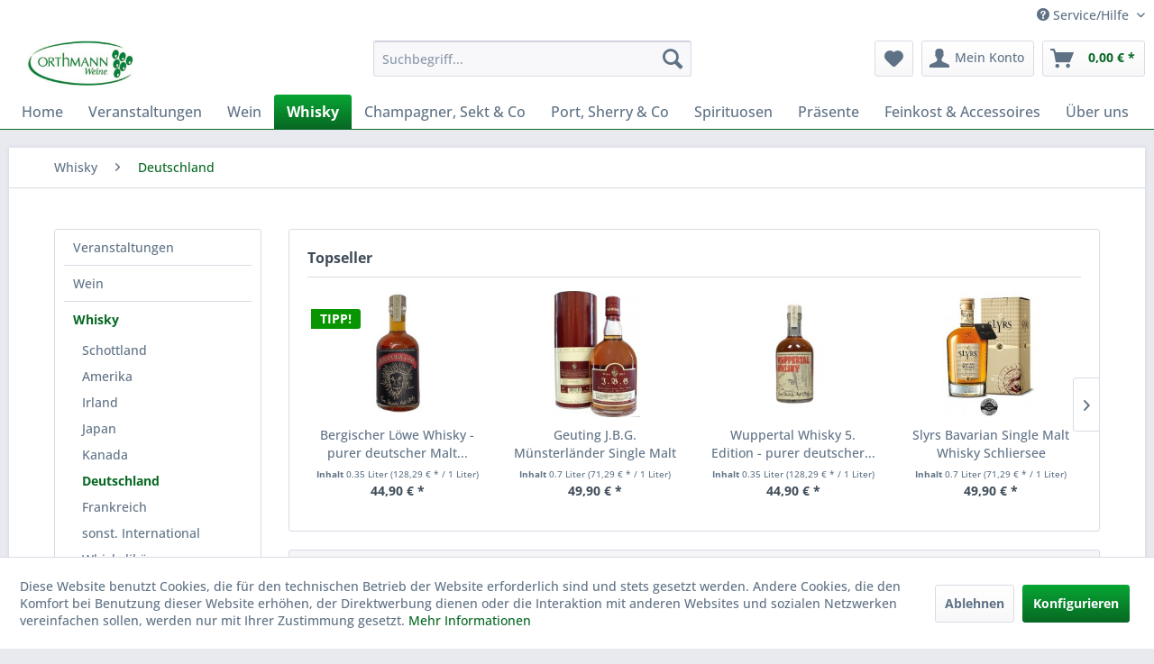

--- FILE ---
content_type: text/html; charset=UTF-8
request_url: https://www.orthmann-weine.de/shop/whisky/deutschland/
body_size: 12689
content:
<!DOCTYPE html> <html class="no-js" lang="de" itemscope="itemscope" itemtype="https://schema.org/WebPage"> <head> <meta charset="utf-8"> <meta name="author" content="" /> <meta name="robots" content="index,follow" /> <meta name="revisit-after" content="15 days" /> <meta name="keywords" content="" /> <meta name="description" content="" /> <meta property="og:type" content="product.group" /> <meta property="og:site_name" content="Orthmann Weine" /> <meta property="og:title" content="Deutschland" /> <meta property="og:description" content="" /> <meta name="twitter:card" content="product" /> <meta name="twitter:site" content="Orthmann Weine" /> <meta name="twitter:title" content="Deutschland" /> <meta name="twitter:description" content="" /> <meta property="og:image" content="https://www.orthmann-weine.de/shop/media/image/5d/b4/36/orthmann-80x220.jpg" /> <meta name="twitter:image" content="https://www.orthmann-weine.de/shop/media/image/5d/b4/36/orthmann-80x220.jpg" /> <meta itemprop="copyrightHolder" content="Orthmann Weine" /> <meta itemprop="copyrightYear" content="2021" /> <meta itemprop="isFamilyFriendly" content="True" /> <meta itemprop="image" content="https://www.orthmann-weine.de/shop/media/image/5d/b4/36/orthmann-80x220.jpg" /> <meta name="viewport" content="width=device-width, initial-scale=1.0"> <meta name="mobile-web-app-capable" content="yes"> <meta name="apple-mobile-web-app-title" content="Orthmann Weine"> <meta name="apple-mobile-web-app-capable" content="yes"> <meta name="apple-mobile-web-app-status-bar-style" content="default"> <link rel="apple-touch-icon-precomposed" href="/shop/themes/Frontend/Responsive/frontend/_public/src/img/apple-touch-icon-precomposed.png"> <link rel="shortcut icon" href="https://www.orthmann-weine.de/shop/media/unknown/d9/0c/f4/favicon.ico"> <meta name="msapplication-navbutton-color" content="#076823" /> <meta name="application-name" content="Orthmann Weine" /> <meta name="msapplication-starturl" content="https://www.orthmann-weine.de/shop/" /> <meta name="msapplication-window" content="width=1024;height=768" /> <meta name="msapplication-TileImage" content="/shop/themes/Frontend/Responsive/frontend/_public/src/img/win-tile-image.png"> <meta name="msapplication-TileColor" content="#076823"> <meta name="theme-color" content="#076823" /> <link rel="canonical" href="https://www.orthmann-weine.de/shop/whisky/deutschland/"/> <title itemprop="name">Deutschland | Whisky | Orthmann Weine</title> <link href="/shop/web/cache/1762878812_ad4e1e3da0f93a43bcc97f40d38c0762.css" media="all" rel="stylesheet" type="text/css" /> </head> <body class="is--ctl-listing is--act-index" > <div data-paypalUnifiedMetaDataContainer="true" data-paypalUnifiedRestoreOrderNumberUrl="https://www.orthmann-weine.de/shop/widgets/PaypalUnifiedOrderNumber/restoreOrderNumber" class="is--hidden"> </div> <div class="page-wrap"> <noscript class="noscript-main"> <div class="alert is--warning"> <div class="alert--icon"> <i class="icon--element icon--warning"></i> </div> <div class="alert--content"> Um Orthmann&#x20;Weine in vollem Umfang nutzen zu k&ouml;nnen, empfehlen wir Ihnen Javascript in Ihrem Browser zu aktiveren. </div> </div> </noscript> <header class="header-main"> <div class="top-bar"> <div class="container block-group"> <nav class="top-bar--navigation block" role="menubar">   <div class="navigation--entry entry--compare is--hidden" role="menuitem" aria-haspopup="true" data-drop-down-menu="true">   </div> <div class="navigation--entry entry--service has--drop-down" role="menuitem" aria-haspopup="true" data-drop-down-menu="true"> <i class="icon--service"></i> Service/Hilfe <ul class="service--list is--rounded" role="menu"> <li class="service--entry" role="menuitem"> <a class="service--link" href="javascript:openCookieConsentManager()" title="Cookie-Einstellungen" > Cookie-Einstellungen </a> </li> <li class="service--entry" role="menuitem"> <a class="service--link" href="https://www.orthmann-weine.de/shop/jugendschutz" title="Jugendschutz" > Jugendschutz </a> </li> <li class="service--entry" role="menuitem"> <a class="service--link" href="https://www.orthmann-weine.de/shop/hilfe/support" title="Hilfe / Support" > Hilfe / Support </a> </li> <li class="service--entry" role="menuitem"> <a class="service--link" href="https://www.orthmann-weine.de/shop/kontaktformular" title="Kontakt" target="_self"> Kontakt </a> </li> <li class="service--entry" role="menuitem"> <a class="service--link" href="https://www.orthmann-weine.de/shop/versand-und-zahlungsbedingungen" title="Versand und Zahlungsbedingungen" > Versand und Zahlungsbedingungen </a> </li> <li class="service--entry" role="menuitem"> <a class="service--link" href="https://www.orthmann-weine.de/shop/widerrufsrecht" title="Widerrufsrecht" > Widerrufsrecht </a> </li> <li class="service--entry" role="menuitem"> <a class="service--link" href="https://www.orthmann-weine.de/shop/agb" title="AGB" > AGB </a> </li> </ul> </div> </nav> </div> </div> <div class="container header--navigation"> <div class="logo-main block-group" role="banner"> <div class="logo--shop block"> <a class="logo--link" href="https://www.orthmann-weine.de/shop/" title="Orthmann Weine - zur Startseite wechseln"> <picture> <source srcset="https://www.orthmann-weine.de/shop/media/image/5d/b4/36/orthmann-80x220.jpg" media="(min-width: 78.75em)"> <source srcset="https://www.orthmann-weine.de/shop/media/image/5d/b4/36/orthmann-80x220.jpg" media="(min-width: 64em)"> <source srcset="https://www.orthmann-weine.de/shop/media/image/5d/b4/36/orthmann-80x220.jpg" media="(min-width: 48em)"> <img srcset="https://www.orthmann-weine.de/shop/media/image/95/55/0c/orthmann-sm80x220.jpg" alt="Orthmann Weine - zur Startseite wechseln" /> </picture> </a> </div> </div> <nav class="shop--navigation block-group"> <ul class="navigation--list block-group" role="menubar"> <li class="navigation--entry entry--menu-left" role="menuitem"> <a class="entry--link entry--trigger btn is--icon-left" href="#offcanvas--left" data-offcanvas="true" data-offCanvasSelector=".sidebar-main" aria-label="Menü"> <i class="icon--menu"></i> Menü </a> </li> <li class="navigation--entry entry--search" role="menuitem" data-search="true" aria-haspopup="true" data-minLength="3"> <a class="btn entry--link entry--trigger" href="#show-hide--search" title="Suche anzeigen / schließen" aria-label="Suche anzeigen / schließen"> <i class="icon--search"></i> <span class="search--display">Suchen</span> </a> <form action="/shop/search" method="get" class="main-search--form"> <input type="search" name="sSearch" aria-label="Suchbegriff..." class="main-search--field" autocomplete="off" autocapitalize="off" placeholder="Suchbegriff..." maxlength="30" /> <button type="submit" class="main-search--button" aria-label="Suchen"> <i class="icon--search"></i> <span class="main-search--text">Suchen</span> </button> <div class="form--ajax-loader">&nbsp;</div> </form> <div class="main-search--results"></div> </li>  <li class="navigation--entry entry--notepad" role="menuitem"> <a href="https://www.orthmann-weine.de/shop/note" title="Merkzettel" aria-label="Merkzettel" class="btn"> <i class="icon--heart"></i> </a> </li> <li class="navigation--entry entry--account" role="menuitem" data-offcanvas="true" data-offCanvasSelector=".account--dropdown-navigation"> <a href="https://www.orthmann-weine.de/shop/account" title="Mein Konto" aria-label="Mein Konto" class="btn is--icon-left entry--link account--link"> <i class="icon--account"></i> <span class="account--display"> Mein Konto </span> </a> </li> <li class="navigation--entry entry--cart" role="menuitem"> <a class="btn is--icon-left cart--link" href="https://www.orthmann-weine.de/shop/checkout/cart" title="Warenkorb" aria-label="Warenkorb"> <span class="cart--display"> Warenkorb </span> <span class="badge is--primary is--minimal cart--quantity is--hidden">0</span> <i class="icon--basket"></i> <span class="cart--amount"> 0,00&nbsp;&euro; * </span> </a> <div class="ajax-loader">&nbsp;</div> </li>  </ul> </nav> <div class="container--ajax-cart" data-collapse-cart="true" data-displayMode="offcanvas"></div> </div> </header> <nav class="navigation-main"> <div class="container" data-menu-scroller="true" data-listSelector=".navigation--list.container" data-viewPortSelector=".navigation--list-wrapper"> <div class="navigation--list-wrapper"> <ul class="navigation--list container" role="menubar" itemscope="itemscope" itemtype="https://schema.org/SiteNavigationElement"> <li class="navigation--entry is--home" role="menuitem"><a class="navigation--link is--first" href="https://www.orthmann-weine.de/shop/" title="Home" aria-label="Home" itemprop="url"><span itemprop="name">Home</span></a></li><li class="navigation--entry" role="menuitem"><a class="navigation--link" href="https://www.orthmann-weine.de/shop/veranstaltungen/" title="Veranstaltungen" aria-label="Veranstaltungen" itemprop="url"><span itemprop="name">Veranstaltungen</span></a></li><li class="navigation--entry" role="menuitem"><a class="navigation--link" href="https://www.orthmann-weine.de/shop/wein/" title="Wein" aria-label="Wein" itemprop="url"><span itemprop="name">Wein</span></a></li><li class="navigation--entry is--active" role="menuitem"><a class="navigation--link is--active" href="https://www.orthmann-weine.de/shop/whisky/" title="Whisky" aria-label="Whisky" itemprop="url"><span itemprop="name">Whisky</span></a></li><li class="navigation--entry" role="menuitem"><a class="navigation--link" href="https://www.orthmann-weine.de/shop/champagner-sekt-co/" title="Champagner, Sekt & Co" aria-label="Champagner, Sekt & Co" itemprop="url"><span itemprop="name">Champagner, Sekt & Co</span></a></li><li class="navigation--entry" role="menuitem"><a class="navigation--link" href="https://www.orthmann-weine.de/shop/port-sherry-co/" title="Port, Sherry & Co" aria-label="Port, Sherry & Co" itemprop="url"><span itemprop="name">Port, Sherry & Co</span></a></li><li class="navigation--entry" role="menuitem"><a class="navigation--link" href="https://www.orthmann-weine.de/shop/spirituosen/" title="Spirituosen " aria-label="Spirituosen " itemprop="url"><span itemprop="name">Spirituosen </span></a></li><li class="navigation--entry" role="menuitem"><a class="navigation--link" href="https://www.orthmann-weine.de/shop/praesente/" title="Präsente" aria-label="Präsente" itemprop="url"><span itemprop="name">Präsente</span></a></li><li class="navigation--entry" role="menuitem"><a class="navigation--link" href="https://www.orthmann-weine.de/shop/feinkost-accessoires/" title=" Feinkost & Accessoires" aria-label=" Feinkost & Accessoires" itemprop="url"><span itemprop="name"> Feinkost & Accessoires</span></a></li><li class="navigation--entry" role="menuitem"><a class="navigation--link" href="https://www.orthmann-weine.de/shop/ueber-uns/" title="Über uns" aria-label="Über uns" itemprop="url"><span itemprop="name">Über uns</span></a></li> </ul> </div> </div> </nav> <section class=" content-main container block-group"> <nav class="content--breadcrumb block"> <ul class="breadcrumb--list" role="menu" itemscope itemtype="https://schema.org/BreadcrumbList"> <li role="menuitem" class="breadcrumb--entry" itemprop="itemListElement" itemscope itemtype="https://schema.org/ListItem"> <a class="breadcrumb--link" href="https://www.orthmann-weine.de/shop/whisky/" title="Whisky" itemprop="item"> <link itemprop="url" href="https://www.orthmann-weine.de/shop/whisky/" /> <span class="breadcrumb--title" itemprop="name">Whisky</span> </a> <meta itemprop="position" content="0" /> </li> <li role="none" class="breadcrumb--separator"> <i class="icon--arrow-right"></i> </li> <li role="menuitem" class="breadcrumb--entry is--active" itemprop="itemListElement" itemscope itemtype="https://schema.org/ListItem"> <a class="breadcrumb--link" href="https://www.orthmann-weine.de/shop/whisky/deutschland/" title="Deutschland" itemprop="item"> <link itemprop="url" href="https://www.orthmann-weine.de/shop/whisky/deutschland/" /> <span class="breadcrumb--title" itemprop="name">Deutschland</span> </a> <meta itemprop="position" content="1" /> </li> </ul> </nav> <div class="content-main--inner"> <div id='cookie-consent' class='off-canvas is--left block-transition' data-cookie-consent-manager='true' data-cookieTimeout='60'> <div class='cookie-consent--header cookie-consent--close'> Cookie-Einstellungen <i class="icon--arrow-right"></i> </div> <div class='cookie-consent--description'> Diese Website benutzt Cookies, die für den technischen Betrieb der Website erforderlich sind und stets gesetzt werden. Andere Cookies, die den Komfort bei Benutzung dieser Website erhöhen, der Direktwerbung dienen oder die Interaktion mit anderen Websites und sozialen Netzwerken vereinfachen sollen, werden nur mit Ihrer Zustimmung gesetzt. </div> <div class='cookie-consent--configuration'> <div class='cookie-consent--configuration-header'> <div class='cookie-consent--configuration-header-text'>Konfiguration</div> </div> <div class='cookie-consent--configuration-main'> <div class='cookie-consent--group'> <input type="hidden" class="cookie-consent--group-name" value="technical" /> <label class="cookie-consent--group-state cookie-consent--state-input cookie-consent--required"> <input type="checkbox" name="technical-state" class="cookie-consent--group-state-input" disabled="disabled" checked="checked"/> <span class="cookie-consent--state-input-element"></span> </label> <div class='cookie-consent--group-title' data-collapse-panel='true' data-contentSiblingSelector=".cookie-consent--group-container"> <div class="cookie-consent--group-title-label cookie-consent--state-label"> Technisch erforderlich </div> <span class="cookie-consent--group-arrow is-icon--right"> <i class="icon--arrow-right"></i> </span> </div> <div class='cookie-consent--group-container'> <div class='cookie-consent--group-description'> Diese Cookies sind für die Grundfunktionen des Shops notwendig. </div> <div class='cookie-consent--cookies-container'> <div class='cookie-consent--cookie'> <input type="hidden" class="cookie-consent--cookie-name" value="cookieDeclined" /> <label class="cookie-consent--cookie-state cookie-consent--state-input cookie-consent--required"> <input type="checkbox" name="cookieDeclined-state" class="cookie-consent--cookie-state-input" disabled="disabled" checked="checked" /> <span class="cookie-consent--state-input-element"></span> </label> <div class='cookie--label cookie-consent--state-label'> "Alle Cookies ablehnen" Cookie </div> </div> <div class='cookie-consent--cookie'> <input type="hidden" class="cookie-consent--cookie-name" value="allowCookie" /> <label class="cookie-consent--cookie-state cookie-consent--state-input cookie-consent--required"> <input type="checkbox" name="allowCookie-state" class="cookie-consent--cookie-state-input" disabled="disabled" checked="checked" /> <span class="cookie-consent--state-input-element"></span> </label> <div class='cookie--label cookie-consent--state-label'> "Alle Cookies annehmen" Cookie </div> </div> <div class='cookie-consent--cookie'> <input type="hidden" class="cookie-consent--cookie-name" value="apay-session-set" /> <label class="cookie-consent--cookie-state cookie-consent--state-input cookie-consent--required"> <input type="checkbox" name="apay-session-set-state" class="cookie-consent--cookie-state-input" disabled="disabled" checked="checked" /> <span class="cookie-consent--state-input-element"></span> </label> <div class='cookie--label cookie-consent--state-label'> Amazon Pay </div> </div> <div class='cookie-consent--cookie'> <input type="hidden" class="cookie-consent--cookie-name" value="shop" /> <label class="cookie-consent--cookie-state cookie-consent--state-input cookie-consent--required"> <input type="checkbox" name="shop-state" class="cookie-consent--cookie-state-input" disabled="disabled" checked="checked" /> <span class="cookie-consent--state-input-element"></span> </label> <div class='cookie--label cookie-consent--state-label'> Ausgewählter Shop </div> </div> <div class='cookie-consent--cookie'> <input type="hidden" class="cookie-consent--cookie-name" value="csrf_token" /> <label class="cookie-consent--cookie-state cookie-consent--state-input cookie-consent--required"> <input type="checkbox" name="csrf_token-state" class="cookie-consent--cookie-state-input" disabled="disabled" checked="checked" /> <span class="cookie-consent--state-input-element"></span> </label> <div class='cookie--label cookie-consent--state-label'> CSRF-Token </div> </div> <div class='cookie-consent--cookie'> <input type="hidden" class="cookie-consent--cookie-name" value="cookiePreferences" /> <label class="cookie-consent--cookie-state cookie-consent--state-input cookie-consent--required"> <input type="checkbox" name="cookiePreferences-state" class="cookie-consent--cookie-state-input" disabled="disabled" checked="checked" /> <span class="cookie-consent--state-input-element"></span> </label> <div class='cookie--label cookie-consent--state-label'> Cookie-Einstellungen </div> </div> <div class='cookie-consent--cookie'> <input type="hidden" class="cookie-consent--cookie-name" value="x-cache-context-hash" /> <label class="cookie-consent--cookie-state cookie-consent--state-input cookie-consent--required"> <input type="checkbox" name="x-cache-context-hash-state" class="cookie-consent--cookie-state-input" disabled="disabled" checked="checked" /> <span class="cookie-consent--state-input-element"></span> </label> <div class='cookie--label cookie-consent--state-label'> Individuelle Preise </div> </div> <div class='cookie-consent--cookie'> <input type="hidden" class="cookie-consent--cookie-name" value="nocache" /> <label class="cookie-consent--cookie-state cookie-consent--state-input cookie-consent--required"> <input type="checkbox" name="nocache-state" class="cookie-consent--cookie-state-input" disabled="disabled" checked="checked" /> <span class="cookie-consent--state-input-element"></span> </label> <div class='cookie--label cookie-consent--state-label'> Kundenspezifisches Caching </div> </div> <div class='cookie-consent--cookie'> <input type="hidden" class="cookie-consent--cookie-name" value="paypal-cookies" /> <label class="cookie-consent--cookie-state cookie-consent--state-input cookie-consent--required"> <input type="checkbox" name="paypal-cookies-state" class="cookie-consent--cookie-state-input" disabled="disabled" checked="checked" /> <span class="cookie-consent--state-input-element"></span> </label> <div class='cookie--label cookie-consent--state-label'> PayPal-Zahlungen </div> </div> <div class='cookie-consent--cookie'> <input type="hidden" class="cookie-consent--cookie-name" value="session" /> <label class="cookie-consent--cookie-state cookie-consent--state-input cookie-consent--required"> <input type="checkbox" name="session-state" class="cookie-consent--cookie-state-input" disabled="disabled" checked="checked" /> <span class="cookie-consent--state-input-element"></span> </label> <div class='cookie--label cookie-consent--state-label'> Session </div> </div> <div class='cookie-consent--cookie'> <input type="hidden" class="cookie-consent--cookie-name" value="currency" /> <label class="cookie-consent--cookie-state cookie-consent--state-input cookie-consent--required"> <input type="checkbox" name="currency-state" class="cookie-consent--cookie-state-input" disabled="disabled" checked="checked" /> <span class="cookie-consent--state-input-element"></span> </label> <div class='cookie--label cookie-consent--state-label'> Währungswechsel </div> </div> </div> </div> </div> <div class='cookie-consent--group'> <input type="hidden" class="cookie-consent--group-name" value="comfort" /> <label class="cookie-consent--group-state cookie-consent--state-input"> <input type="checkbox" name="comfort-state" class="cookie-consent--group-state-input"/> <span class="cookie-consent--state-input-element"></span> </label> <div class='cookie-consent--group-title' data-collapse-panel='true' data-contentSiblingSelector=".cookie-consent--group-container"> <div class="cookie-consent--group-title-label cookie-consent--state-label"> Komfortfunktionen </div> <span class="cookie-consent--group-arrow is-icon--right"> <i class="icon--arrow-right"></i> </span> </div> <div class='cookie-consent--group-container'> <div class='cookie-consent--group-description'> Diese Cookies werden genutzt um das Einkaufserlebnis noch ansprechender zu gestalten, beispielsweise für die Wiedererkennung des Besuchers. </div> <div class='cookie-consent--cookies-container'> <div class='cookie-consent--cookie'> <input type="hidden" class="cookie-consent--cookie-name" value="sUniqueID" /> <label class="cookie-consent--cookie-state cookie-consent--state-input"> <input type="checkbox" name="sUniqueID-state" class="cookie-consent--cookie-state-input" /> <span class="cookie-consent--state-input-element"></span> </label> <div class='cookie--label cookie-consent--state-label'> Merkzettel </div> </div> </div> </div> </div> <div class='cookie-consent--group'> <input type="hidden" class="cookie-consent--group-name" value="statistics" /> <label class="cookie-consent--group-state cookie-consent--state-input"> <input type="checkbox" name="statistics-state" class="cookie-consent--group-state-input"/> <span class="cookie-consent--state-input-element"></span> </label> <div class='cookie-consent--group-title' data-collapse-panel='true' data-contentSiblingSelector=".cookie-consent--group-container"> <div class="cookie-consent--group-title-label cookie-consent--state-label"> Statistik & Tracking </div> <span class="cookie-consent--group-arrow is-icon--right"> <i class="icon--arrow-right"></i> </span> </div> <div class='cookie-consent--group-container'> <div class='cookie-consent--cookies-container'> <div class='cookie-consent--cookie'> <input type="hidden" class="cookie-consent--cookie-name" value="x-ua-device" /> <label class="cookie-consent--cookie-state cookie-consent--state-input"> <input type="checkbox" name="x-ua-device-state" class="cookie-consent--cookie-state-input" /> <span class="cookie-consent--state-input-element"></span> </label> <div class='cookie--label cookie-consent--state-label'> Endgeräteerkennung </div> </div> <div class='cookie-consent--cookie'> <input type="hidden" class="cookie-consent--cookie-name" value="partner" /> <label class="cookie-consent--cookie-state cookie-consent--state-input"> <input type="checkbox" name="partner-state" class="cookie-consent--cookie-state-input" /> <span class="cookie-consent--state-input-element"></span> </label> <div class='cookie--label cookie-consent--state-label'> Partnerprogramm </div> </div> </div> </div> </div> </div> </div> <div class="cookie-consent--save"> <input class="cookie-consent--save-button btn is--primary" type="button" value="Einstellungen speichern" /> </div> </div> <aside class="sidebar-main off-canvas"> <div class="navigation--smartphone"> <ul class="navigation--list "> <li class="navigation--entry entry--close-off-canvas"> <a href="#close-categories-menu" title="Menü schließen" class="navigation--link"> Menü schließen <i class="icon--arrow-right"></i> </a> </li> </ul> <div class="mobile--switches">   </div> </div> <div class="sidebar--categories-wrapper" data-subcategory-nav="true" data-mainCategoryId="3" data-categoryId="103" data-fetchUrl="/shop/widgets/listing/getCategory/categoryId/103"> <div class="categories--headline navigation--headline"> Kategorien </div> <div class="sidebar--categories-navigation"> <ul class="sidebar--navigation categories--navigation navigation--list is--drop-down is--level0 is--rounded" role="menu"> <li class="navigation--entry" role="menuitem"> <a class="navigation--link" href="https://www.orthmann-weine.de/shop/veranstaltungen/" data-categoryId="160" data-fetchUrl="/shop/widgets/listing/getCategory/categoryId/160" title="Veranstaltungen" > Veranstaltungen </a> </li> <li class="navigation--entry has--sub-children" role="menuitem"> <a class="navigation--link link--go-forward" href="https://www.orthmann-weine.de/shop/wein/" data-categoryId="6" data-fetchUrl="/shop/widgets/listing/getCategory/categoryId/6" title="Wein" > Wein <span class="is--icon-right"> <i class="icon--arrow-right"></i> </span> </a> </li> <li class="navigation--entry is--active has--sub-categories has--sub-children" role="menuitem"> <a class="navigation--link is--active has--sub-categories link--go-forward" href="https://www.orthmann-weine.de/shop/whisky/" data-categoryId="7" data-fetchUrl="/shop/widgets/listing/getCategory/categoryId/7" title="Whisky" > Whisky <span class="is--icon-right"> <i class="icon--arrow-right"></i> </span> </a> <ul class="sidebar--navigation categories--navigation navigation--list is--level1 is--rounded" role="menu"> <li class="navigation--entry has--sub-children" role="menuitem"> <a class="navigation--link link--go-forward" href="https://www.orthmann-weine.de/shop/whisky/schottland/" data-categoryId="18" data-fetchUrl="/shop/widgets/listing/getCategory/categoryId/18" title="Schottland" > Schottland <span class="is--icon-right"> <i class="icon--arrow-right"></i> </span> </a> </li> <li class="navigation--entry" role="menuitem"> <a class="navigation--link" href="https://www.orthmann-weine.de/shop/whisky/amerika/" data-categoryId="21" data-fetchUrl="/shop/widgets/listing/getCategory/categoryId/21" title="Amerika " > Amerika </a> </li> <li class="navigation--entry" role="menuitem"> <a class="navigation--link" href="https://www.orthmann-weine.de/shop/whisky/irland/" data-categoryId="20" data-fetchUrl="/shop/widgets/listing/getCategory/categoryId/20" title="Irland" > Irland </a> </li> <li class="navigation--entry" role="menuitem"> <a class="navigation--link" href="https://www.orthmann-weine.de/shop/whisky/japan/" data-categoryId="203" data-fetchUrl="/shop/widgets/listing/getCategory/categoryId/203" title="Japan" > Japan </a> </li> <li class="navigation--entry" role="menuitem"> <a class="navigation--link" href="https://www.orthmann-weine.de/shop/whisky/kanada/" data-categoryId="46" data-fetchUrl="/shop/widgets/listing/getCategory/categoryId/46" title="Kanada" > Kanada </a> </li> <li class="navigation--entry is--active" role="menuitem"> <a class="navigation--link is--active" href="https://www.orthmann-weine.de/shop/whisky/deutschland/" data-categoryId="103" data-fetchUrl="/shop/widgets/listing/getCategory/categoryId/103" title="Deutschland" > Deutschland </a> </li> <li class="navigation--entry" role="menuitem"> <a class="navigation--link" href="https://www.orthmann-weine.de/shop/whisky/frankreich/" data-categoryId="85" data-fetchUrl="/shop/widgets/listing/getCategory/categoryId/85" title="Frankreich" > Frankreich </a> </li> <li class="navigation--entry" role="menuitem"> <a class="navigation--link" href="https://www.orthmann-weine.de/shop/whisky/sonst.-international/" data-categoryId="22" data-fetchUrl="/shop/widgets/listing/getCategory/categoryId/22" title="sonst. International " > sonst. International </a> </li> <li class="navigation--entry" role="menuitem"> <a class="navigation--link" href="https://www.orthmann-weine.de/shop/whisky/whiskylikoere/" data-categoryId="68" data-fetchUrl="/shop/widgets/listing/getCategory/categoryId/68" title="Whiskyliköre" > Whiskyliköre </a> </li> </ul> </li> <li class="navigation--entry has--sub-children" role="menuitem"> <a class="navigation--link link--go-forward" href="https://www.orthmann-weine.de/shop/champagner-sekt-co/" data-categoryId="5" data-fetchUrl="/shop/widgets/listing/getCategory/categoryId/5" title="Champagner, Sekt &amp; Co" > Champagner, Sekt & Co <span class="is--icon-right"> <i class="icon--arrow-right"></i> </span> </a> </li> <li class="navigation--entry has--sub-children" role="menuitem"> <a class="navigation--link link--go-forward" href="https://www.orthmann-weine.de/shop/port-sherry-co/" data-categoryId="10" data-fetchUrl="/shop/widgets/listing/getCategory/categoryId/10" title="Port, Sherry &amp; Co" > Port, Sherry & Co <span class="is--icon-right"> <i class="icon--arrow-right"></i> </span> </a> </li> <li class="navigation--entry has--sub-children" role="menuitem"> <a class="navigation--link link--go-forward" href="https://www.orthmann-weine.de/shop/spirituosen/" data-categoryId="8" data-fetchUrl="/shop/widgets/listing/getCategory/categoryId/8" title="Spirituosen " > Spirituosen <span class="is--icon-right"> <i class="icon--arrow-right"></i> </span> </a> </li> <li class="navigation--entry has--sub-children" role="menuitem"> <a class="navigation--link link--go-forward" href="https://www.orthmann-weine.de/shop/praesente/" data-categoryId="107" data-fetchUrl="/shop/widgets/listing/getCategory/categoryId/107" title="Präsente" > Präsente <span class="is--icon-right"> <i class="icon--arrow-right"></i> </span> </a> </li> <li class="navigation--entry has--sub-children" role="menuitem"> <a class="navigation--link link--go-forward" href="https://www.orthmann-weine.de/shop/feinkost-accessoires/" data-categoryId="11" data-fetchUrl="/shop/widgets/listing/getCategory/categoryId/11" title=" Feinkost &amp; Accessoires" > Feinkost & Accessoires <span class="is--icon-right"> <i class="icon--arrow-right"></i> </span> </a> </li> <li class="navigation--entry" role="menuitem"> <a class="navigation--link" href="https://www.orthmann-weine.de/shop/ueber-uns/" data-categoryId="9" data-fetchUrl="/shop/widgets/listing/getCategory/categoryId/9" title="Über uns" > Über uns </a> </li> </ul> </div> <div class="shop-sites--container is--rounded"> <div class="shop-sites--headline navigation--headline"> Informationen </div> <ul class="shop-sites--navigation sidebar--navigation navigation--list is--drop-down is--level0" role="menu"> <li class="navigation--entry" role="menuitem"> <a class="navigation--link" href="javascript:openCookieConsentManager()" title="Cookie-Einstellungen" data-categoryId="47" data-fetchUrl="/shop/widgets/listing/getCustomPage/pageId/47" > Cookie-Einstellungen </a> </li> <li class="navigation--entry" role="menuitem"> <a class="navigation--link" href="https://www.orthmann-weine.de/shop/jugendschutz" title="Jugendschutz" data-categoryId="43" data-fetchUrl="/shop/widgets/listing/getCustomPage/pageId/43" > Jugendschutz </a> </li> <li class="navigation--entry" role="menuitem"> <a class="navigation--link" href="https://www.orthmann-weine.de/shop/hilfe/support" title="Hilfe / Support" data-categoryId="2" data-fetchUrl="/shop/widgets/listing/getCustomPage/pageId/2" > Hilfe / Support </a> </li> <li class="navigation--entry" role="menuitem"> <a class="navigation--link" href="https://www.orthmann-weine.de/shop/kontaktformular" title="Kontakt" data-categoryId="1" data-fetchUrl="/shop/widgets/listing/getCustomPage/pageId/1" target="_self"> Kontakt </a> </li> <li class="navigation--entry" role="menuitem"> <a class="navigation--link" href="https://www.orthmann-weine.de/shop/versand-und-zahlungsbedingungen" title="Versand und Zahlungsbedingungen" data-categoryId="6" data-fetchUrl="/shop/widgets/listing/getCustomPage/pageId/6" > Versand und Zahlungsbedingungen </a> </li> <li class="navigation--entry" role="menuitem"> <a class="navigation--link" href="https://www.orthmann-weine.de/shop/widerrufsrecht" title="Widerrufsrecht" data-categoryId="8" data-fetchUrl="/shop/widgets/listing/getCustomPage/pageId/8" > Widerrufsrecht </a> </li> <li class="navigation--entry" role="menuitem"> <a class="navigation--link" href="https://www.orthmann-weine.de/shop/agb" title="AGB" data-categoryId="4" data-fetchUrl="/shop/widgets/listing/getCustomPage/pageId/4" > AGB </a> </li> </ul> </div> </div> </aside> <div class="content--wrapper"> <div class="content listing--content">  <div class="topseller panel has--border is--rounded"> <div class="topseller--title panel--title is--underline"> Topseller </div> <div class="product-slider topseller--content panel--body" data-product-slider="true"> <div class="product-slider--container"> <div class="product-slider--item"> <div class="product--box box--slider" data-page-index="" data-ordernumber="SW13249" data-category-id=""> <div class="box--content is--rounded"> <div class="product--badges"> <div class="product--badge badge--recommend"> TIPP! </div> </div> <div class="product--info"> <a href="https://www.orthmann-weine.de/shop/whisky/deutschland/3252/bergischer-loewe-whisky-purer-deutscher-malt-whisky" title="Bergischer Löwe Whisky - purer deutscher Malt Whisky" class="product--image" > <span class="image--element"> <span class="image--media"> <img srcset="https://www.orthmann-weine.de/shop/media/image/86/e6/88/bergischer_200x200.jpg" alt="Bergischer Löwe Whisky - purer deutscher Malt Whisky" data-extension="jpg" title="Bergischer Löwe Whisky - purer deutscher Malt Whisky" /> </span> </span> </a> <a href="https://www.orthmann-weine.de/shop/whisky/deutschland/3252/bergischer-loewe-whisky-purer-deutscher-malt-whisky" class="product--title" title="Bergischer Löwe Whisky - purer deutscher Malt Whisky"> Bergischer Löwe Whisky - purer deutscher Malt... </a> <div class="product--price-info"> <div class="price--unit" title="Inhalt 0.35 Liter (128,29&nbsp;&euro; * / 1 Liter)"> <span class="price--label label--purchase-unit is--bold is--nowrap"> Inhalt </span> <span class="is--nowrap"> 0.35 Liter </span> <span class="is--nowrap"> (128,29&nbsp;&euro; * / 1 Liter) </span> </div> <div class="product--price"> <span class="price--default is--nowrap"> 44,90&nbsp;&euro; * </span> </div> </div> </div> </div> </div> </div> <div class="product-slider--item"> <div class="product--box box--slider" data-page-index="" data-ordernumber="SW13839" data-category-id=""> <div class="box--content is--rounded"> <div class="product--badges"> </div> <div class="product--info"> <a href="https://www.orthmann-weine.de/shop/whisky/deutschland/3842/geuting-j.b.g.-muensterlaender-single-malt-whisky-red-label" title="Geuting J.B.G. Münsterländer Single Malt Whisky red label" class="product--image" > <span class="image--element"> <span class="image--media"> <img srcset="https://www.orthmann-weine.de/shop/media/image/05/b5/ff/redlabel_200x200.jpg" alt="Geuting J.B.G. Münsterländer Single Malt Whisky red label" data-extension="jpg" title="Geuting J.B.G. Münsterländer Single Malt Whisky red label" /> </span> </span> </a> <a href="https://www.orthmann-weine.de/shop/whisky/deutschland/3842/geuting-j.b.g.-muensterlaender-single-malt-whisky-red-label" class="product--title" title="Geuting J.B.G. Münsterländer Single Malt Whisky red label"> Geuting J.B.G. Münsterländer Single Malt Whisky... </a> <div class="product--price-info"> <div class="price--unit" title="Inhalt 0.7 Liter (71,29&nbsp;&euro; * / 1 Liter)"> <span class="price--label label--purchase-unit is--bold is--nowrap"> Inhalt </span> <span class="is--nowrap"> 0.7 Liter </span> <span class="is--nowrap"> (71,29&nbsp;&euro; * / 1 Liter) </span> </div> <div class="product--price"> <span class="price--default is--nowrap"> 49,90&nbsp;&euro; * </span> </div> </div> </div> </div> </div> </div> <div class="product-slider--item"> <div class="product--box box--slider" data-page-index="" data-ordernumber="SW14592" data-category-id=""> <div class="box--content is--rounded"> <div class="product--badges"> </div> <div class="product--info"> <a href="https://www.orthmann-weine.de/shop/whisky/deutschland/4596/wuppertal-whisky-5.-edition-purer-deutscher-malt-whisky" title="Wuppertal Whisky 5. Edition - purer deutscher Malt Whisky" class="product--image" > <span class="image--element"> <span class="image--media"> <img srcset="https://www.orthmann-weine.de/shop/media/image/3d/ea/e4/wupperta_200x200.jpg" alt="Wuppertal Whisky 5. Edition - purer deutscher Malt Whisky" data-extension="jpg" title="Wuppertal Whisky 5. Edition - purer deutscher Malt Whisky" /> </span> </span> </a> <a href="https://www.orthmann-weine.de/shop/whisky/deutschland/4596/wuppertal-whisky-5.-edition-purer-deutscher-malt-whisky" class="product--title" title="Wuppertal Whisky 5. Edition - purer deutscher Malt Whisky"> Wuppertal Whisky 5. Edition - purer deutscher... </a> <div class="product--price-info"> <div class="price--unit" title="Inhalt 0.35 Liter (128,29&nbsp;&euro; * / 1 Liter)"> <span class="price--label label--purchase-unit is--bold is--nowrap"> Inhalt </span> <span class="is--nowrap"> 0.35 Liter </span> <span class="is--nowrap"> (128,29&nbsp;&euro; * / 1 Liter) </span> </div> <div class="product--price"> <span class="price--default is--nowrap"> 44,90&nbsp;&euro; * </span> </div> </div> </div> </div> </div> </div> <div class="product-slider--item"> <div class="product--box box--slider" data-page-index="" data-ordernumber="SW10527" data-category-id=""> <div class="box--content is--rounded"> <div class="product--badges"> </div> <div class="product--info"> <a href="https://www.orthmann-weine.de/shop/whisky/deutschland/529/slyrs-bavarian-single-malt-whisky-schliersee" title="Slyrs Bavarian Single Malt Whisky Schliersee" class="product--image" > <span class="image--element"> <span class="image--media"> <img srcset="https://www.orthmann-weine.de/shop/media/image/27/e3/8c/sly_200x200.jpg" alt="Slyrs Bavarian Single Malt Whisky Schliersee" data-extension="jpg" title="Slyrs Bavarian Single Malt Whisky Schliersee" /> </span> </span> </a> <a href="https://www.orthmann-weine.de/shop/whisky/deutschland/529/slyrs-bavarian-single-malt-whisky-schliersee" class="product--title" title="Slyrs Bavarian Single Malt Whisky Schliersee"> Slyrs Bavarian Single Malt Whisky Schliersee </a> <div class="product--price-info"> <div class="price--unit" title="Inhalt 0.7 Liter (71,29&nbsp;&euro; * / 1 Liter)"> <span class="price--label label--purchase-unit is--bold is--nowrap"> Inhalt </span> <span class="is--nowrap"> 0.7 Liter </span> <span class="is--nowrap"> (71,29&nbsp;&euro; * / 1 Liter) </span> </div> <div class="product--price"> <span class="price--default is--nowrap"> 49,90&nbsp;&euro; * </span> </div> </div> </div> </div> </div> </div> <div class="product-slider--item"> <div class="product--box box--slider" data-page-index="" data-ordernumber="SW10754" data-category-id=""> <div class="box--content is--rounded"> <div class="product--badges"> </div> <div class="product--info"> <a href="https://www.orthmann-weine.de/shop/whisky/whiskylikoere/756/slyrs-bavarian-single-malt-whisky-liqueur-schliersee" title="Slyrs Bavarian Single Malt Whisky Liqueur Schliersee" class="product--image" > <span class="image--element"> <span class="image--media"> <img srcset="https://www.orthmann-weine.de/shop/media/image/1d/fa/31/slyrsxmWkgASDjMRgC_200x200.jpg" alt="Slyrs Bavarian Single Malt Whisky Liqueur Schliersee" data-extension="jpg" title="Slyrs Bavarian Single Malt Whisky Liqueur Schliersee" /> </span> </span> </a> <a href="https://www.orthmann-weine.de/shop/whisky/whiskylikoere/756/slyrs-bavarian-single-malt-whisky-liqueur-schliersee" class="product--title" title="Slyrs Bavarian Single Malt Whisky Liqueur Schliersee"> Slyrs Bavarian Single Malt Whisky Liqueur... </a> <div class="product--price-info"> <div class="price--unit" title="Inhalt 0.7 Liter (57,00&nbsp;&euro; * / 1 Liter)"> <span class="price--label label--purchase-unit is--bold is--nowrap"> Inhalt </span> <span class="is--nowrap"> 0.7 Liter </span> <span class="is--nowrap"> (57,00&nbsp;&euro; * / 1 Liter) </span> </div> <div class="product--price"> <span class="price--default is--nowrap"> 39,90&nbsp;&euro; * </span> </div> </div> </div> </div> </div> </div> <div class="product-slider--item"> <div class="product--box box--slider" data-page-index="" data-ordernumber="SW13837" data-category-id=""> <div class="box--content is--rounded"> <div class="product--badges"> </div> <div class="product--info"> <a href="https://www.orthmann-weine.de/shop/whisky/deutschland/3840/geuting-j.b.g.-muensterlaender-grain-whisky-blue-label" title="Geuting J.B.G. Münsterländer Grain Whisky blue label" class="product--image" > <span class="image--element"> <span class="image--media"> <img srcset="https://www.orthmann-weine.de/shop/media/image/18/d8/cc/blue-label_200x200.jpg" alt="Geuting J.B.G. Münsterländer Grain Whisky blue label" data-extension="jpg" title="Geuting J.B.G. Münsterländer Grain Whisky blue label" /> </span> </span> </a> <a href="https://www.orthmann-weine.de/shop/whisky/deutschland/3840/geuting-j.b.g.-muensterlaender-grain-whisky-blue-label" class="product--title" title="Geuting J.B.G. Münsterländer Grain Whisky blue label"> Geuting J.B.G. Münsterländer Grain Whisky blue... </a> <div class="product--price-info"> <div class="price--unit" title="Inhalt 0.7 Liter (62,71&nbsp;&euro; * / 1 Liter)"> <span class="price--label label--purchase-unit is--bold is--nowrap"> Inhalt </span> <span class="is--nowrap"> 0.7 Liter </span> <span class="is--nowrap"> (62,71&nbsp;&euro; * / 1 Liter) </span> </div> <div class="product--price"> <span class="price--default is--nowrap"> 43,90&nbsp;&euro; * </span> </div> </div> </div> </div> </div> </div> </div> </div> </div>  <div class="listing--wrapper visible--xl visible--l visible--m visible--s visible--xs"> <div data-listing-actions="true" class="listing--actions is--rounded without-pagination"> <div class="action--filter-btn"> <a href="#" class="filter--trigger btn is--small" data-filter-trigger="true" data-offcanvas="true" data-offCanvasSelector=".action--filter-options" data-closeButtonSelector=".filter--close-btn"> <i class="icon--filter"></i> Filtern <span class="action--collapse-icon"></span> </a> </div> <form class="action--sort action--content block" method="get" data-action-form="true"> <input type="hidden" name="p" value="1"> <label for="o" class="sort--label action--label">Sortierung:</label> <div class="sort--select select-field"> <select id="o" name="o" class="sort--field action--field" data-auto-submit="true" > <option value="1" selected="selected">Erscheinungsdatum</option> <option value="2">Beliebtheit</option> <option value="3">Niedrigster Preis</option> <option value="4">Höchster Preis</option> <option value="5">Artikelbezeichnung</option> </select> </div> </form> <div class="action--filter-options off-canvas"> <a href="#" class="filter--close-btn" data-show-products-text="%s Produkt(e) anzeigen"> Filter schließen <i class="icon--arrow-right"></i> </a> <div class="filter--container"> <form id="filter" method="get" data-filter-form="true" data-is-in-sidebar="false" data-listing-url="https://www.orthmann-weine.de/shop/widgets/listing/listingCount/sCategory/103" data-is-filtered="0" data-load-facets="false" data-instant-filter-result="false" class=""> <div class="filter--actions filter--actions-top"> <button type="submit" class="btn is--primary filter--btn-apply is--large is--icon-right" disabled="disabled"> <span class="filter--count"></span> Produkte anzeigen <i class="icon--cycle"></i> </button> </div> <input type="hidden" name="p" value="1"/> <input type="hidden" name="o" value="1"/> <input type="hidden" name="n" value="12"/> <div class="filter--facet-container"> <div class="filter-panel filter--value facet--immediate_delivery" data-filter-type="value" data-facet-name="immediate_delivery" data-field-name="delivery"> <div class="filter-panel--flyout"> <label class="filter-panel--title" for="delivery" title="Sofort lieferbar"> Sofort lieferbar </label> <span class="filter-panel--input filter-panel--checkbox"> <input type="checkbox" id="delivery" name="delivery" value="1" /> <span class="input--state checkbox--state">&nbsp;</span> </span> </div> </div> <div class="filter-panel filter--multi-selection filter-facet--value-list facet--manufacturer" data-filter-type="value-list" data-facet-name="manufacturer" data-field-name="s"> <div class="filter-panel--flyout"> <label class="filter-panel--title" for="s" title="Hersteller"> Hersteller </label> <span class="filter-panel--icon"></span> <div class="filter-panel--content input-type--checkbox"> <ul class="filter-panel--option-list"> <li class="filter-panel--option"> <div class="option--container"> <span class="filter-panel--input filter-panel--checkbox"> <input type="checkbox" id="__s__770" name="__s__770" value="770" /> <span class="input--state checkbox--state">&nbsp;</span> </span> <label class="filter-panel--label" for="__s__770"> Gutsbrennerei Geuting, 46399 Bocholt Spork </label> </div> </li> <li class="filter-panel--option"> <div class="option--container"> <span class="filter-panel--input filter-panel--checkbox"> <input type="checkbox" id="__s__85" name="__s__85" value="85" /> <span class="input--state checkbox--state">&nbsp;</span> </span> <label class="filter-panel--label" for="__s__85"> Lantenhammer, Josef-Lantenhammer-Platz 1, 83734 Schliersee </label> </div> </li> <li class="filter-panel--option"> <div class="option--container"> <span class="filter-panel--input filter-panel--checkbox"> <input type="checkbox" id="__s__1106" name="__s__1106" value="1106" /> <span class="input--state checkbox--state">&nbsp;</span> </span> <label class="filter-panel--label" for="__s__1106"> Zweistein Whisky, Moritzstr. 14 42117 Wuppertal </label> </div> </li> </ul> </div> </div> </div> <div class="filter-panel filter--range facet--price" data-filter-type="range" data-facet-name="price" data-field-name="price"> <div class="filter-panel--flyout"> <label class="filter-panel--title" title="Preis"> Preis </label> <span class="filter-panel--icon"></span> <div class="filter-panel--content"> <div class="range-slider" data-range-slider="true" data-roundPretty="false" data-labelFormat="0,00&nbsp;&euro;" data-suffix="" data-stepCount="100" data-stepCurve="linear" data-startMin="39.9" data-digits="2" data-startMax="49.9" data-rangeMin="39.9" data-rangeMax="49.9"> <input type="hidden" id="min" name="min" data-range-input="min" value="39.9" disabled="disabled" /> <input type="hidden" id="max" name="max" data-range-input="max" value="49.9" disabled="disabled" /> <div class="filter-panel--range-info"> <span class="range-info--min"> von </span> <label class="range-info--label" for="min" data-range-label="min"> 39.9 </label> <span class="range-info--max"> bis </span> <label class="range-info--label" for="max" data-range-label="max"> 49.9 </label> </div> </div> </div> </div> </div> <div class="filter-panel filter--multi-selection filter-facet--value-list facet--property" data-filter-type="value-list" data-facet-name="property" data-field-name="f"> <div class="filter-panel--flyout"> <label class="filter-panel--title" for="f" title="Alkoholgehalt"> Alkoholgehalt </label> <span class="filter-panel--icon"></span> <div class="filter-panel--content input-type--checkbox"> <ul class="filter-panel--option-list"> <li class="filter-panel--option"> <div class="option--container"> <span class="filter-panel--input filter-panel--checkbox"> <input type="checkbox" id="__f__279" name="__f__279" value="279" /> <span class="input--state checkbox--state">&nbsp;</span> </span> <label class="filter-panel--label" for="__f__279"> 30%vol </label> </div> </li> <li class="filter-panel--option"> <div class="option--container"> <span class="filter-panel--input filter-panel--checkbox"> <input type="checkbox" id="__f__142" name="__f__142" value="142" /> <span class="input--state checkbox--state">&nbsp;</span> </span> <label class="filter-panel--label" for="__f__142"> 42%vol </label> </div> </li> <li class="filter-panel--option"> <div class="option--container"> <span class="filter-panel--input filter-panel--checkbox"> <input type="checkbox" id="__f__145" name="__f__145" value="145" /> <span class="input--state checkbox--state">&nbsp;</span> </span> <label class="filter-panel--label" for="__f__145"> 43%vol </label> </div> </li> <li class="filter-panel--option"> <div class="option--container"> <span class="filter-panel--input filter-panel--checkbox"> <input type="checkbox" id="__f__199" name="__f__199" value="199" /> <span class="input--state checkbox--state">&nbsp;</span> </span> <label class="filter-panel--label" for="__f__199"> 47,8%vol </label> </div> </li> <li class="filter-panel--option"> <div class="option--container"> <span class="filter-panel--input filter-panel--checkbox"> <input type="checkbox" id="__f__185" name="__f__185" value="185" /> <span class="input--state checkbox--state">&nbsp;</span> </span> <label class="filter-panel--label" for="__f__185"> 49,8%vol </label> </div> </li> </ul> </div> </div> </div> <div class="filter-panel filter--multi-selection filter-facet--value-list facet--property" data-filter-type="value-list" data-facet-name="property" data-field-name="f"> <div class="filter-panel--flyout"> <label class="filter-panel--title" for="f" title="Stil / Eigenschaft"> Stil / Eigenschaft </label> <span class="filter-panel--icon"></span> <div class="filter-panel--content input-type--checkbox"> <ul class="filter-panel--option-list"> <li class="filter-panel--option"> <div class="option--container"> <span class="filter-panel--input filter-panel--checkbox"> <input type="checkbox" id="__f__173" name="__f__173" value="173" /> <span class="input--state checkbox--state">&nbsp;</span> </span> <label class="filter-panel--label" for="__f__173"> enthält Farbstoff </label> </div> </li> </ul> </div> </div> </div> </div> <div class="filter--active-container" data-reset-label="Alle Filter zurücksetzen"> </div> <div class="filter--actions filter--actions-bottom"> <button type="submit" class="btn is--primary filter--btn-apply is--large is--icon-right" disabled="disabled"> <span class="filter--count"></span> Produkte anzeigen <i class="icon--cycle"></i> </button> </div> </form> </div> </div> <div class="listing--paging panel--paging"> <form class="action--per-page action--content block" method="get" data-action-form="true"> <input type="hidden" name="p" value="1"> <label for="n" class="per-page--label action--label">Artikel pro Seite:</label> <div class="per-page--select select-field"> <select id="n" name="n" class="per-page--field action--field" data-auto-submit="true" > <option value="12" selected="selected">12</option> <option value="24" >24</option> <option value="36" >36</option> <option value="48" >48</option> </select> </div> </form> </div> </div> <div class="listing--container"> <div class="listing-no-filter-result"> <div class="alert is--info is--rounded is--hidden"> <div class="alert--icon"> <i class="icon--element icon--info"></i> </div> <div class="alert--content"> Für die Filterung wurden keine Ergebnisse gefunden! </div> </div> </div> <div class="listing" data-ajax-wishlist="true" data-compare-ajax="true" data-infinite-scrolling="true" data-loadPreviousSnippet="Vorherige Artikel laden" data-loadMoreSnippet="Weitere Artikel laden" data-categoryId="103" data-pages="1" data-threshold="4" data-pageShortParameter="p" > <div class="product--box box--basic" data-page-index="1" data-ordernumber="SW14592" data-category-id="103"> <div class="box--content is--rounded"> <div class="product--badges"> </div> <div class="product--info"> <a href="https://www.orthmann-weine.de/shop/whisky/deutschland/4596/wuppertal-whisky-5.-edition-purer-deutscher-malt-whisky?c=103" title="Wuppertal Whisky 5. Edition - purer deutscher Malt Whisky" class="product--image" > <span class="image--element"> <span class="image--media"> <img srcset="https://www.orthmann-weine.de/shop/media/image/3d/ea/e4/wupperta_200x200.jpg" alt="Wuppertal Whisky 5. Edition - purer deutscher Malt Whisky" data-extension="jpg" title="Wuppertal Whisky 5. Edition - purer deutscher Malt Whisky" /> </span> </span> </a> <div class="product--rating-container"> </div> <a href="https://www.orthmann-weine.de/shop/whisky/deutschland/4596/wuppertal-whisky-5.-edition-purer-deutscher-malt-whisky?c=103" class="product--title" title="Wuppertal Whisky 5. Edition - purer deutscher Malt Whisky"> Wuppertal Whisky 5. Edition - purer deutscher... </a> <div class="product--description"> Frisch verfügbar.....es gibt wieder Nachschub... Mitten in Wuppertal, im Keller der historischen ELBA-Hallen, reifen im Fasslager diese wundervollen Destillate heran. Sie werden mit Hand und viel Herz in kleinster Auflage zu immer neuen... </div> <div class="product--price-info"> <div class="price--unit" title="Inhalt 0.35 Liter (128,29&nbsp;&euro; * / 1 Liter)"> <span class="price--label label--purchase-unit is--bold is--nowrap"> Inhalt </span> <span class="is--nowrap"> 0.35 Liter </span> <span class="is--nowrap"> (128,29&nbsp;&euro; * / 1 Liter) </span> </div> <div class="product--price"> <span class="price--default is--nowrap"> 44,90&nbsp;&euro; * </span> </div> </div> <div class="product--actions"> <form action="https://www.orthmann-weine.de/shop/compare/add_article/articleID/4596" method="post"> <button type="submit" title="Vergleichen" aria-label="Vergleichen" class="product--action action--compare" data-product-compare-add="true"> <i class="icon--compare"></i> Vergleichen </button> </form> <form action="https://www.orthmann-weine.de/shop/note/add/ordernumber/SW14592" method="post"> <button type="submit" title="Auf den Merkzettel" aria-label="Auf den Merkzettel" class="product--action action--note" data-ajaxUrl="https://www.orthmann-weine.de/shop/note/ajaxAdd/ordernumber/SW14592" data-text="Gemerkt"> <i class="icon--heart"></i> <span class="action--text">Merken</span> </button> </form> </div> </div> </div> </div> <div class="product--box box--basic" data-page-index="1" data-ordernumber="SW13249" data-category-id="103"> <div class="box--content is--rounded"> <div class="product--badges"> <div class="product--badge badge--recommend"> TIPP! </div> </div> <div class="product--info"> <a href="https://www.orthmann-weine.de/shop/whisky/deutschland/3252/bergischer-loewe-whisky-purer-deutscher-malt-whisky?c=103" title="Bergischer Löwe Whisky - purer deutscher Malt Whisky" class="product--image" > <span class="image--element"> <span class="image--media"> <img srcset="https://www.orthmann-weine.de/shop/media/image/86/e6/88/bergischer_200x200.jpg" alt="Bergischer Löwe Whisky - purer deutscher Malt Whisky" data-extension="jpg" title="Bergischer Löwe Whisky - purer deutscher Malt Whisky" /> </span> </span> </a> <div class="product--rating-container"> </div> <a href="https://www.orthmann-weine.de/shop/whisky/deutschland/3252/bergischer-loewe-whisky-purer-deutscher-malt-whisky?c=103" class="product--title" title="Bergischer Löwe Whisky - purer deutscher Malt Whisky"> Bergischer Löwe Whisky - purer deutscher Malt... </a> <div class="product--description"> Bergischer Löwe WHISKY - Edition 2025 eingetroffen Mitten in Wuppertal, im Keller der historischen ELBA-Hallen, reifen im Fasslager diese wundervollen Destillate heran. Sie werden mit Hand und viel Herz in kleinster Auflage zu immer... </div> <div class="product--price-info"> <div class="price--unit" title="Inhalt 0.35 Liter (128,29&nbsp;&euro; * / 1 Liter)"> <span class="price--label label--purchase-unit is--bold is--nowrap"> Inhalt </span> <span class="is--nowrap"> 0.35 Liter </span> <span class="is--nowrap"> (128,29&nbsp;&euro; * / 1 Liter) </span> </div> <div class="product--price"> <span class="price--default is--nowrap"> 44,90&nbsp;&euro; * </span> </div> </div> <div class="product--actions"> <form action="https://www.orthmann-weine.de/shop/compare/add_article/articleID/3252" method="post"> <button type="submit" title="Vergleichen" aria-label="Vergleichen" class="product--action action--compare" data-product-compare-add="true"> <i class="icon--compare"></i> Vergleichen </button> </form> <form action="https://www.orthmann-weine.de/shop/note/add/ordernumber/SW13249" method="post"> <button type="submit" title="Auf den Merkzettel" aria-label="Auf den Merkzettel" class="product--action action--note" data-ajaxUrl="https://www.orthmann-weine.de/shop/note/ajaxAdd/ordernumber/SW13249" data-text="Gemerkt"> <i class="icon--heart"></i> <span class="action--text">Merken</span> </button> </form> </div> </div> </div> </div> <div class="product--box box--basic" data-page-index="1" data-ordernumber="SW13839" data-category-id="103"> <div class="box--content is--rounded"> <div class="product--badges"> </div> <div class="product--info"> <a href="https://www.orthmann-weine.de/shop/whisky/deutschland/3842/geuting-j.b.g.-muensterlaender-single-malt-whisky-red-label?c=103" title="Geuting J.B.G. Münsterländer Single Malt Whisky red label" class="product--image" > <span class="image--element"> <span class="image--media"> <img srcset="https://www.orthmann-weine.de/shop/media/image/05/b5/ff/redlabel_200x200.jpg" alt="Geuting J.B.G. Münsterländer Single Malt Whisky red label" data-extension="jpg" title="Geuting J.B.G. Münsterländer Single Malt Whisky red label" /> </span> </span> </a> <div class="product--rating-container"> </div> <a href="https://www.orthmann-weine.de/shop/whisky/deutschland/3842/geuting-j.b.g.-muensterlaender-single-malt-whisky-red-label?c=103" class="product--title" title="Geuting J.B.G. Münsterländer Single Malt Whisky red label"> Geuting J.B.G. Münsterländer Single Malt Whisky... </a> <div class="product--description"> Brennerei Geuting - Münsterland 5 Jahre, im Oloroso Cask gereifter Single Malt. Die Gutsbrennerei Geuting führt seit September 2013 ihre ersten Münsterländer Whiskys im Sortiment. Mit Hingabe und viel Liebe zum Detail ist es gelungen,... </div> <div class="product--price-info"> <div class="price--unit" title="Inhalt 0.7 Liter (71,29&nbsp;&euro; * / 1 Liter)"> <span class="price--label label--purchase-unit is--bold is--nowrap"> Inhalt </span> <span class="is--nowrap"> 0.7 Liter </span> <span class="is--nowrap"> (71,29&nbsp;&euro; * / 1 Liter) </span> </div> <div class="product--price"> <span class="price--default is--nowrap"> 49,90&nbsp;&euro; * </span> </div> </div> <div class="product--actions"> <form action="https://www.orthmann-weine.de/shop/compare/add_article/articleID/3842" method="post"> <button type="submit" title="Vergleichen" aria-label="Vergleichen" class="product--action action--compare" data-product-compare-add="true"> <i class="icon--compare"></i> Vergleichen </button> </form> <form action="https://www.orthmann-weine.de/shop/note/add/ordernumber/SW13839" method="post"> <button type="submit" title="Auf den Merkzettel" aria-label="Auf den Merkzettel" class="product--action action--note" data-ajaxUrl="https://www.orthmann-weine.de/shop/note/ajaxAdd/ordernumber/SW13839" data-text="Gemerkt"> <i class="icon--heart"></i> <span class="action--text">Merken</span> </button> </form> </div> </div> </div> </div> <div class="product--box box--basic" data-page-index="1" data-ordernumber="SW10754" data-category-id="103"> <div class="box--content is--rounded"> <div class="product--badges"> </div> <div class="product--info"> <a href="https://www.orthmann-weine.de/shop/whisky/whiskylikoere/756/slyrs-bavarian-single-malt-whisky-liqueur-schliersee?c=103" title="Slyrs Bavarian Single Malt Whisky Liqueur Schliersee" class="product--image" > <span class="image--element"> <span class="image--media"> <img srcset="https://www.orthmann-weine.de/shop/media/image/1d/fa/31/slyrsxmWkgASDjMRgC_200x200.jpg" alt="Slyrs Bavarian Single Malt Whisky Liqueur Schliersee" data-extension="jpg" title="Slyrs Bavarian Single Malt Whisky Liqueur Schliersee" /> </span> </span> </a> <div class="product--rating-container"> </div> <a href="https://www.orthmann-weine.de/shop/whisky/whiskylikoere/756/slyrs-bavarian-single-malt-whisky-liqueur-schliersee?c=103" class="product--title" title="Slyrs Bavarian Single Malt Whisky Liqueur Schliersee"> Slyrs Bavarian Single Malt Whisky Liqueur... </a> <div class="product--description"> Ein feiner Whiskylikör.... Der Alkoholgehalt wurde durch behutsame Zugabe unseres Alpenquellwasser auf 30 % vol. zurückgestellt. Abgerundet wurde der Liqueur mit aromatischem Honig sowie feiner Vanille. Der Whisky Liqueur ist der ideale... </div> <div class="product--price-info"> <div class="price--unit" title="Inhalt 0.7 Liter (57,00&nbsp;&euro; * / 1 Liter)"> <span class="price--label label--purchase-unit is--bold is--nowrap"> Inhalt </span> <span class="is--nowrap"> 0.7 Liter </span> <span class="is--nowrap"> (57,00&nbsp;&euro; * / 1 Liter) </span> </div> <div class="product--price"> <span class="price--default is--nowrap"> 39,90&nbsp;&euro; * </span> </div> </div> <div class="product--actions"> <form action="https://www.orthmann-weine.de/shop/compare/add_article/articleID/756" method="post"> <button type="submit" title="Vergleichen" aria-label="Vergleichen" class="product--action action--compare" data-product-compare-add="true"> <i class="icon--compare"></i> Vergleichen </button> </form> <form action="https://www.orthmann-weine.de/shop/note/add/ordernumber/SW10754" method="post"> <button type="submit" title="Auf den Merkzettel" aria-label="Auf den Merkzettel" class="product--action action--note" data-ajaxUrl="https://www.orthmann-weine.de/shop/note/ajaxAdd/ordernumber/SW10754" data-text="Gemerkt"> <i class="icon--heart"></i> <span class="action--text">Merken</span> </button> </form> </div> </div> </div> </div> <div class="product--box box--basic" data-page-index="1" data-ordernumber="SW10527" data-category-id="103"> <div class="box--content is--rounded"> <div class="product--badges"> </div> <div class="product--info"> <a href="https://www.orthmann-weine.de/shop/whisky/deutschland/529/slyrs-bavarian-single-malt-whisky-schliersee?c=103" title="Slyrs Bavarian Single Malt Whisky Schliersee" class="product--image" > <span class="image--element"> <span class="image--media"> <img srcset="https://www.orthmann-weine.de/shop/media/image/27/e3/8c/sly_200x200.jpg" alt="Slyrs Bavarian Single Malt Whisky Schliersee" data-extension="jpg" title="Slyrs Bavarian Single Malt Whisky Schliersee" /> </span> </span> </a> <div class="product--rating-container"> </div> <a href="https://www.orthmann-weine.de/shop/whisky/deutschland/529/slyrs-bavarian-single-malt-whisky-schliersee?c=103" class="product--title" title="Slyrs Bavarian Single Malt Whisky Schliersee"> Slyrs Bavarian Single Malt Whisky Schliersee </a> <div class="product--description"> Mit Ruhe und Bedacht wird am Schliersee der "Slyrs" seit 1999er gebrant. Der Whisky lagert in 225 l fassenden neuen Holzfässern aus amerikanischer Weißeiche. Traditionelle Herstellungsweise und bayerische Natur vermitteln diesem Whisky... </div> <div class="product--price-info"> <div class="price--unit" title="Inhalt 0.7 Liter (71,29&nbsp;&euro; * / 1 Liter)"> <span class="price--label label--purchase-unit is--bold is--nowrap"> Inhalt </span> <span class="is--nowrap"> 0.7 Liter </span> <span class="is--nowrap"> (71,29&nbsp;&euro; * / 1 Liter) </span> </div> <div class="product--price"> <span class="price--default is--nowrap"> 49,90&nbsp;&euro; * </span> </div> </div> <div class="product--actions"> <form action="https://www.orthmann-weine.de/shop/compare/add_article/articleID/529" method="post"> <button type="submit" title="Vergleichen" aria-label="Vergleichen" class="product--action action--compare" data-product-compare-add="true"> <i class="icon--compare"></i> Vergleichen </button> </form> <form action="https://www.orthmann-weine.de/shop/note/add/ordernumber/SW10527" method="post"> <button type="submit" title="Auf den Merkzettel" aria-label="Auf den Merkzettel" class="product--action action--note" data-ajaxUrl="https://www.orthmann-weine.de/shop/note/ajaxAdd/ordernumber/SW10527" data-text="Gemerkt"> <i class="icon--heart"></i> <span class="action--text">Merken</span> </button> </form> </div> </div> </div> </div> <div class="product--box box--basic" data-page-index="1" data-ordernumber="SW13837" data-category-id="103"> <div class="box--content is--rounded"> <div class="product--badges"> </div> <div class="product--info"> <a href="https://www.orthmann-weine.de/shop/whisky/deutschland/3840/geuting-j.b.g.-muensterlaender-grain-whisky-blue-label?c=103" title="Geuting J.B.G. Münsterländer Grain Whisky blue label" class="product--image" > <span class="image--element"> <span class="image--media"> <img srcset="https://www.orthmann-weine.de/shop/media/image/18/d8/cc/blue-label_200x200.jpg" alt="Geuting J.B.G. Münsterländer Grain Whisky blue label" data-extension="jpg" title="Geuting J.B.G. Münsterländer Grain Whisky blue label" /> </span> </span> </a> <div class="product--rating-container"> </div> <a href="https://www.orthmann-weine.de/shop/whisky/deutschland/3840/geuting-j.b.g.-muensterlaender-grain-whisky-blue-label?c=103" class="product--title" title="Geuting J.B.G. Münsterländer Grain Whisky blue label"> Geuting J.B.G. Münsterländer Grain Whisky blue... </a> <div class="product--description"> Brennerei Geuting - Münsterland Ein 7 jähriger, geschmeidiger Grain Whisky aus dem Münsterland. Die Gutsbrennerei Geuting führt seit September 2013 ihre ersten Münsterländer Whiskys im Sortiment. Mit Hingabe und viel Liebe zum Detail ist... </div> <div class="product--price-info"> <div class="price--unit" title="Inhalt 0.7 Liter (62,71&nbsp;&euro; * / 1 Liter)"> <span class="price--label label--purchase-unit is--bold is--nowrap"> Inhalt </span> <span class="is--nowrap"> 0.7 Liter </span> <span class="is--nowrap"> (62,71&nbsp;&euro; * / 1 Liter) </span> </div> <div class="product--price"> <span class="price--default is--nowrap"> 43,90&nbsp;&euro; * </span> </div> </div> <div class="product--actions"> <form action="https://www.orthmann-weine.de/shop/compare/add_article/articleID/3840" method="post"> <button type="submit" title="Vergleichen" aria-label="Vergleichen" class="product--action action--compare" data-product-compare-add="true"> <i class="icon--compare"></i> Vergleichen </button> </form> <form action="https://www.orthmann-weine.de/shop/note/add/ordernumber/SW13837" method="post"> <button type="submit" title="Auf den Merkzettel" aria-label="Auf den Merkzettel" class="product--action action--note" data-ajaxUrl="https://www.orthmann-weine.de/shop/note/ajaxAdd/ordernumber/SW13837" data-text="Gemerkt"> <i class="icon--heart"></i> <span class="action--text">Merken</span> </button> </form> </div> </div> </div> </div> </div> </div> <div class="listing--bottom-paging"> <div class="listing--paging panel--paging"> <form class="action--per-page action--content block" method="get" data-action-form="true"> <input type="hidden" name="p" value="1"> <label for="n" class="per-page--label action--label">Artikel pro Seite:</label> <div class="per-page--select select-field"> <select id="n" name="n" class="per-page--field action--field" data-auto-submit="true" > <option value="12" selected="selected">12</option> <option value="24" >24</option> <option value="36" >36</option> <option value="48" >48</option> </select> </div> </form> </div> </div> </div>  <div class="panel has--border is--rounded tagcloud--content"> <div class="panel--body is--wide tagcloud"> <a href="https://www.orthmann-weine.de/shop/whisky/deutschland/529/slyrs-bavarian-single-malt-whisky-schliersee" title="Slyrs Bavarian Single Malt Whisky Schliersee" class="tag2"> Slyrs Bavarian </a> <a href="https://www.orthmann-weine.de/shop/whisky/deutschland/3252/bergischer-loewe-whisky-purer-deutscher-malt-whisky" title="Bergischer Löwe Whisky - purer deutscher Malt Whisky" class="tag1"> Bergischer Löwe </a> <a href="https://www.orthmann-weine.de/shop/whisky/deutschland/3840/geuting-j.b.g.-muensterlaender-grain-whisky-blue-label" title="Geuting J.B.G. Münsterländer Grain Whisky blue label" class="tag3"> Geuting J.B.G. </a> <a href="https://www.orthmann-weine.de/shop/whisky/whiskylikoere/756/slyrs-bavarian-single-malt-whisky-liqueur-schliersee" title="Slyrs Bavarian Single Malt Whisky Liqueur Schliersee" class="tag3"> Slyrs Bavarian </a> <a href="https://www.orthmann-weine.de/shop/whisky/deutschland/4596/wuppertal-whisky-5.-edition-purer-deutscher-malt-whisky" title="Wuppertal Whisky 5. Edition - purer deutscher Malt Whisky" class="tag1"> Wuppertal </a> <a href="https://www.orthmann-weine.de/shop/whisky/deutschland/3842/geuting-j.b.g.-muensterlaender-single-malt-whisky-red-label" title="Geuting J.B.G. Münsterländer Single Malt Whisky red label" class="tag2"> Geuting J.B.G. </a> </div> </div>  </div> </div> <div class="last-seen-products is--hidden" data-last-seen-products="true" data-productLimit="5"> <div class="last-seen-products--title"> Zuletzt angesehen </div> <div class="last-seen-products--slider product-slider" data-product-slider="true"> <div class="last-seen-products--container product-slider--container"></div> </div> </div> </div> </section> <footer class="footer-main"> <div class="container"> <div class="footer--columns block-group"> <div class="footer--column column--hotline is--first block"> <div class="column--headline">Service Hotline</div> <div class="column--content"> <p class="column--desc">Telefonische Unterst&uuml;tzung und fachliche Beratung unter:<br /><strong style="font-size:19px;"><br /> Tel. 0202 - 453991 </strong><br /><br />Öffnungszeit und telefonische Beratung: Mo-Fr 9:00 - 18:00 Uhr Sa 9:30 -18Uhr info@orthmann-weine.de</p> </div> </div> <div class="footer--column column--menu block"> <div class="column--headline">Shop Service</div> <nav class="column--navigation column--content"> <ul class="navigation--list" role="menu"> <li class="navigation--entry" role="menuitem"> <a class="navigation--link" href="https://www.orthmann-weine.de/shop/anfahrt" title="Anfahrt"> Anfahrt </a> </li> <li class="navigation--entry" role="menuitem"> <a class="navigation--link" href="https://www.orthmann-weine.de/shop/jugendschutz" title="Jugendschutz"> Jugendschutz </a> </li> <li class="navigation--entry" role="menuitem"> <a class="navigation--link" href="https://www.orthmann-weine.de/shop/praesentservice" title="Präsentservice" target="_self"> Präsentservice </a> </li> <li class="navigation--entry" role="menuitem"> <a class="navigation--link" href="https://www.orthmann-weine.de/shop/streitbeilegungsverfahren" title="Streitbeilegungsverfahren"> Streitbeilegungsverfahren </a> </li> <li class="navigation--entry" role="menuitem"> <a class="navigation--link" href="https://www.orthmann-weine.de/shop/ueber-uns" title="Über uns"> Über uns </a> </li> <li class="navigation--entry" role="menuitem"> <a class="navigation--link" href="https://www.orthmann-weine.de/shop/unsere-oeffnungszeiten" title="Unsere Öffnungszeiten"> Unsere Öffnungszeiten </a> </li> <li class="navigation--entry" role="menuitem"> <a class="navigation--link" href="https://www.orthmann-weine.de/shop/kontaktformular" title="Kontakt" target="_self"> Kontakt </a> </li> <li class="navigation--entry" role="menuitem"> <a class="navigation--link" href="https://www.orthmann-weine.de/shop/versand-und-zahlungsbedingungen" title="Versand und Zahlungsbedingungen"> Versand und Zahlungsbedingungen </a> </li> <li class="navigation--entry" role="menuitem"> <a class="navigation--link" href="https://www.orthmann-weine.de/shop/rueckgabe" title="Rückgabe " target="_self"> Rückgabe </a> </li> <li class="navigation--entry" role="menuitem"> <a class="navigation--link" href="https://www.orthmann-weine.de/shop/widerrufsrecht" title="Widerrufsrecht"> Widerrufsrecht </a> </li> <li class="navigation--entry" role="menuitem"> <a class="navigation--link" href="https://www.orthmann-weine.de/shop/datenschutz" title="Datenschutz"> Datenschutz </a> </li> <li class="navigation--entry" role="menuitem"> <a class="navigation--link" href="https://www.orthmann-weine.de/shop/agb" title="AGB"> AGB </a> </li> <li class="navigation--entry" role="menuitem"> <a class="navigation--link" href="https://www.orthmann-weine.de/shop/impressum" title="Impressum"> Impressum </a> </li> </ul> </nav> </div> <div class="footer--column column--menu block"> <div class="column--headline">Informationen</div> <nav class="column--navigation column--content"> <ul class="navigation--list" role="menu"> <li class="navigation--entry" role="menuitem"> <a class="navigation--link" href="https://www.orthmann-weine.de/shop/alkoholverkauf-nur-an-ueber-18-jaehrige" title="Alkoholverkauf nur an über 18 Jährige"> Alkoholverkauf nur an über 18 Jährige </a> </li> <li class="navigation--entry" role="menuitem"> <a class="navigation--link" href="javascript:openCookieConsentManager()" title="Cookie-Einstellungen"> Cookie-Einstellungen </a> </li> <li class="navigation--entry" role="menuitem"> <a class="navigation--link" href="https://www.orthmann-weine.de/shop/ueber-uns" title="Über uns"> Über uns </a> </li> <li class="navigation--entry" role="menuitem"> <a class="navigation--link" href="https://www.orthmann-weine.de/shop/datenschutz" title="Datenschutz"> Datenschutz </a> </li> <li class="navigation--entry" role="menuitem"> <a class="navigation--link" href="https://www.orthmann-weine.de/shop/impressum" title="Impressum"> Impressum </a> </li> </ul> </nav> </div> </div> <div class="footer--bottom"> <div class="footer--vat-info"> <p class="vat-info--text"> * Alle Preise inkl. gesetzl. Mehrwertsteuer zzgl. <a title="Versandkosten" href="https://www.orthmann-weine.de/shop/versand-und-zahlungsbedingungen">Versandkosten</a> und ggf. Nachnahmegebühren, wenn nicht anders beschrieben. </p> </div> <div class="container footer-minimal"> <div class="footer--service-menu"> <ul class="service--list is--rounded" role="menu"> <li class="service--entry" role="menuitem"> <a class="service--link" href="javascript:openCookieConsentManager()" title="Cookie-Einstellungen" > Cookie-Einstellungen </a> </li> <li class="service--entry" role="menuitem"> <a class="service--link" href="https://www.orthmann-weine.de/shop/jugendschutz" title="Jugendschutz" > Jugendschutz </a> </li> <li class="service--entry" role="menuitem"> <a class="service--link" href="https://www.orthmann-weine.de/shop/hilfe/support" title="Hilfe / Support" > Hilfe / Support </a> </li> <li class="service--entry" role="menuitem"> <a class="service--link" href="https://www.orthmann-weine.de/shop/kontaktformular" title="Kontakt" target="_self"> Kontakt </a> </li> <li class="service--entry" role="menuitem"> <a class="service--link" href="https://www.orthmann-weine.de/shop/versand-und-zahlungsbedingungen" title="Versand und Zahlungsbedingungen" > Versand und Zahlungsbedingungen </a> </li> <li class="service--entry" role="menuitem"> <a class="service--link" href="https://www.orthmann-weine.de/shop/widerrufsrecht" title="Widerrufsrecht" > Widerrufsrecht </a> </li> <li class="service--entry" role="menuitem"> <a class="service--link" href="https://www.orthmann-weine.de/shop/agb" title="AGB" > AGB </a> </li> </ul> </div> </div> <font size="1">Copyright Orthmann Weine GmbH {2016}</font> <div class="footer--logo"> <img src="https://www.orthmann-weine.de/shop/media/image/63/f7/6c/Weine-Logo-Copyright_1.jpg" alt="" /> </div> </div> </div> </footer> </div> <div class="page-wrap--cookie-permission is--hidden" data-cookie-permission="true" data-urlPrefix="https://www.orthmann-weine.de/shop/" data-title="Cookie-Richtlinien" data-cookieTimeout="60" data-shopId="1"> <div class="cookie-permission--container cookie-mode--1"> <div class="cookie-permission--content"> Diese Website benutzt Cookies, die für den technischen Betrieb der Website erforderlich sind und stets gesetzt werden. Andere Cookies, die den Komfort bei Benutzung dieser Website erhöhen, der Direktwerbung dienen oder die Interaktion mit anderen Websites und sozialen Netzwerken vereinfachen sollen, werden nur mit Ihrer Zustimmung gesetzt. <a title="Mehr&nbsp;Informationen" class="cookie-permission--privacy-link" href="https://www.orthmann-weine.de/shop/datenschutz"> Mehr&nbsp;Informationen </a> </div> <div class="cookie-permission--button"> <a href="#" class="cookie-permission--decline-button btn is--large is--center"> Ablehnen </a> <a href="#" class="cookie-permission--configure-button btn is--primary is--large is--center" data-openConsentManager="true"> Konfigurieren </a> </div> </div> </div> <script id="footer--js-inline">
var timeNow = 1768775222;
var secureShop = true;
var asyncCallbacks = [];
document.asyncReady = function (callback) {
asyncCallbacks.push(callback);
};
var controller = controller || {"home":"https:\/\/www.orthmann-weine.de\/shop\/","vat_check_enabled":"","vat_check_required":"","register":"https:\/\/www.orthmann-weine.de\/shop\/register","checkout":"https:\/\/www.orthmann-weine.de\/shop\/checkout","ajax_search":"https:\/\/www.orthmann-weine.de\/shop\/ajax_search","ajax_cart":"https:\/\/www.orthmann-weine.de\/shop\/checkout\/ajaxCart","ajax_validate":"https:\/\/www.orthmann-weine.de\/shop\/register","ajax_add_article":"https:\/\/www.orthmann-weine.de\/shop\/checkout\/addArticle","ajax_listing":"\/shop\/widgets\/listing\/listingCount","ajax_cart_refresh":"https:\/\/www.orthmann-weine.de\/shop\/checkout\/ajaxAmount","ajax_address_selection":"https:\/\/www.orthmann-weine.de\/shop\/address\/ajaxSelection","ajax_address_editor":"https:\/\/www.orthmann-weine.de\/shop\/address\/ajaxEditor"};
var snippets = snippets || { "noCookiesNotice": "Es wurde festgestellt, dass Cookies in Ihrem Browser deaktiviert sind. Um Orthmann\x20Weine in vollem Umfang nutzen zu k\u00f6nnen, empfehlen wir Ihnen, Cookies in Ihrem Browser zu aktiveren." };
var themeConfig = themeConfig || {"offcanvasOverlayPage":true};
var lastSeenProductsConfig = lastSeenProductsConfig || {"baseUrl":"\/shop","shopId":1,"noPicture":"\/shop\/themes\/Frontend\/Responsive\/frontend\/_public\/src\/img\/no-picture.jpg","productLimit":"5","currentArticle":""};
var csrfConfig = csrfConfig || {"generateUrl":"\/shop\/csrftoken","basePath":"\/shop\/","shopId":1};
var statisticDevices = [
{ device: 'mobile', enter: 0, exit: 767 },
{ device: 'tablet', enter: 768, exit: 1259 },
{ device: 'desktop', enter: 1260, exit: 5160 }
];
var cookieRemoval = cookieRemoval || 1;
</script> <script>
var datePickerGlobalConfig = datePickerGlobalConfig || {
locale: {
weekdays: {
shorthand: ['So', 'Mo', 'Di', 'Mi', 'Do', 'Fr', 'Sa'],
longhand: ['Sonntag', 'Montag', 'Dienstag', 'Mittwoch', 'Donnerstag', 'Freitag', 'Samstag']
},
months: {
shorthand: ['Jan', 'Feb', 'Mär', 'Apr', 'Mai', 'Jun', 'Jul', 'Aug', 'Sep', 'Okt', 'Nov', 'Dez'],
longhand: ['Januar', 'Februar', 'März', 'April', 'Mai', 'Juni', 'Juli', 'August', 'September', 'Oktober', 'November', 'Dezember']
},
firstDayOfWeek: 1,
weekAbbreviation: 'KW',
rangeSeparator: ' bis ',
scrollTitle: 'Zum Wechseln scrollen',
toggleTitle: 'Zum Öffnen klicken',
daysInMonth: [31, 28, 31, 30, 31, 30, 31, 31, 30, 31, 30, 31]
},
dateFormat: 'Y-m-d',
timeFormat: ' H:i:S',
altFormat: 'j. F Y',
altTimeFormat: ' - H:i'
};
</script> <iframe id="refresh-statistics" width="0" height="0" style="display:none;"></iframe> <script>
/**
* @returns { boolean }
*/
function hasCookiesAllowed () {
if (window.cookieRemoval === 0) {
return true;
}
if (window.cookieRemoval === 1) {
if (document.cookie.indexOf('cookiePreferences') !== -1) {
return true;
}
return document.cookie.indexOf('cookieDeclined') === -1;
}
/**
* Must be cookieRemoval = 2, so only depends on existence of `allowCookie`
*/
return document.cookie.indexOf('allowCookie') !== -1;
}
/**
* @returns { boolean }
*/
function isDeviceCookieAllowed () {
var cookiesAllowed = hasCookiesAllowed();
if (window.cookieRemoval !== 1) {
return cookiesAllowed;
}
return cookiesAllowed && document.cookie.indexOf('"name":"x-ua-device","active":true') !== -1;
}
function isSecure() {
return window.secureShop !== undefined && window.secureShop === true;
}
(function(window, document) {
var par = document.location.search.match(/sPartner=([^&])+/g),
pid = (par && par[0]) ? par[0].substring(9) : null,
cur = document.location.protocol + '//' + document.location.host,
ref = document.referrer.indexOf(cur) === -1 ? document.referrer : null,
url = "/shop/widgets/index/refreshStatistic",
pth = document.location.pathname.replace("https://www.orthmann-weine.de/shop/", "/");
url += url.indexOf('?') === -1 ? '?' : '&';
url += 'requestPage=' + encodeURIComponent(pth);
url += '&requestController=' + encodeURI("listing");
if(pid) { url += '&partner=' + pid; }
if(ref) { url += '&referer=' + encodeURIComponent(ref); }
if (isDeviceCookieAllowed()) {
var i = 0,
device = 'desktop',
width = window.innerWidth,
breakpoints = window.statisticDevices;
if (typeof width !== 'number') {
width = (document.documentElement.clientWidth !== 0) ? document.documentElement.clientWidth : document.body.clientWidth;
}
for (; i < breakpoints.length; i++) {
if (width >= ~~(breakpoints[i].enter) && width <= ~~(breakpoints[i].exit)) {
device = breakpoints[i].device;
}
}
document.cookie = 'x-ua-device=' + device + '; path=/' + (isSecure() ? '; secure;' : '');
}
document
.getElementById('refresh-statistics')
.src = url;
})(window, document);
</script> <script type="text/javascript" charset="utf-8">
const AmazonPayConfiguration = {"checkoutSessionId":"","buttonsInListing":0,"merchantId":"A23OXMJKAB2QZK","createCheckoutSessionUrl":"https:\/\/www.orthmann-weine.de\/shop\/Widgets\/OncoAmazonPay\/createCheckoutSession","createCheckoutSessionUrlAccountCreate":"https:\/\/www.orthmann-weine.de\/shop\/Widgets\/OncoAmazonPay\/createCheckoutSession\/createAccount\/1","isSandbox":false,"isPayOnly":false,"currency":"EUR","isHidden":false,"isActive":false,"ledgerCurrency":"EUR","region":"EU","defaultErrorMessage":"","language":"de_DE","checkoutButtonColor":"Gold","loginButtonColor":"LightGray","publicKeyId":"AHAGVNUGWJ5OONWEL3M6H6EM","loginPayload":"{\"signInReturnUrl\":\"https:\/\/www.orthmann-weine.de\/shop\/Widgets\/OncoAmazonPay\/signIn\",\"storeId\":\"amzn1.application-oa2-client.58049953c599477f9775ab75424958b8\",\"signInScopes\":[\"name\",\"email\",\"postalCode\",\"shippingAddress\",\"phoneNumber\"]}","loginSignature":"5PSmTX14gh53m5e+xvJL9Q9NzrfdY+l1Qd943UA7bwvp0Av+T6qBDDV+ciLoIXfuxn3DdsDWV5NjnblmifOkzwWvwRZ6YThUz1AWyFvw1gP9bz072b6s2UeBRtdifLudQq2x1dSFFincbB1D2G\/sIgccmCiEuKP2ZsEge2RfCCkqosrQNElUGNuWB0rjogUy2eQEASgsvz+yXyKxYdMS0G9G\/49UR5FZWOO3A5M02woj2x9TMdVAzWMexaPMP68aBftQGJ41iAzLdPwX5Nx2vBL85aLLLdDNTp7FUZsr6ZybKJpUcRhlhSZVTDtirGsXVSAstnzkXO6BYbSAESPK3g==","isAsync":false};
</script> <script async src="/shop/web/cache/1762878812_ad4e1e3da0f93a43bcc97f40d38c0762.js" id="main-script"></script> <script>
/**
* Wrap the replacement code into a function to call it from the outside to replace the method when necessary
*/
var replaceAsyncReady = window.replaceAsyncReady = function() {
document.asyncReady = function (callback) {
if (typeof callback === 'function') {
window.setTimeout(callback.apply(document), 0);
}
};
};
document.getElementById('main-script').addEventListener('load', function() {
if (!asyncCallbacks) {
return false;
}
for (var i = 0; i < asyncCallbacks.length; i++) {
if (typeof asyncCallbacks[i] === 'function') {
asyncCallbacks[i].call(document);
}
}
replaceAsyncReady();
});
</script> </body> </html>